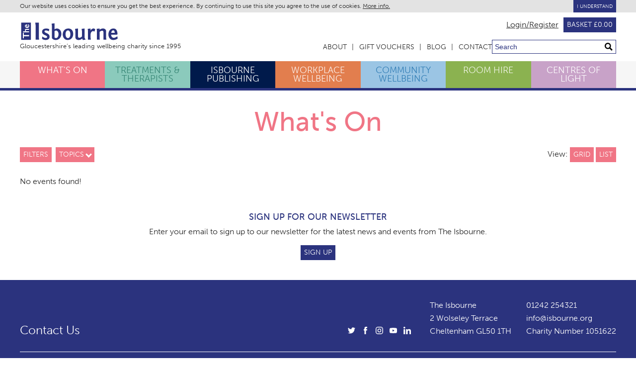

--- FILE ---
content_type: text/html; charset=UTF-8
request_url: https://www.isbourne.org/whats-on/aromatherapy
body_size: 6106
content:
<!DOCTYPE html>
<html lang="en">
<head>
    <meta charset="utf-8">
    <meta http-equiv="X-UA-Compatible" content="IE=edge">
    <meta name="viewport" content="width=device-width, initial-scale=1">
    <meta name="csrf-token" content="0HKtxdC7L0ErXnYCeaKEq7FJlyhQWRVggvVI2epf">
    <title>The Isbourne Wellbeing Centre | What’s On</title>
            <meta name="description" content="Our weekly programme of classes, courses, workshops and events cover all aspects of wellbeing. From yoga and meditation, to Tai Chi and tarot reading, you’re sure to find something that interests you. Our what’s on schedule includes in-house and online events that operate on a Pay What You Can scale, meaning you can access wellbeing help no matter what your personal situation is." />
        
        
    <link rel="stylesheet" href="https://use.typekit.net/pdv7nnj.css">
    <link href="/css/global.css?id=647220641b2bddbc1d9fe698920613bf" rel="stylesheet" type="text/css" />

    
    <script>
        window.Laravel = {"csrfToken":"0HKtxdC7L0ErXnYCeaKEq7FJlyhQWRVggvVI2epf"}    </script>

    
        <script src="https://assets.what3words.com/sdk/v3/what3words.js"></script>

        <!-- Global site tag (gtag.js) - Google Analytics -->
        <script async src="https://www.googletagmanager.com/gtag/js?id=UA-5349656-6"></script>
        <script>
            window.dataLayer = window.dataLayer || [];
            function gtag(){dataLayer.push(arguments);}
            gtag('js', new Date());

            gtag('config', 'UA-5349656-6');
            gtag('config', 'AW-389251755');
        </script>

        <!-- Facebook Pixel Code -->
        <script>
            !function(f,b,e,v,n,t,s)
            {if(f.fbq)return;n=f.fbq=function(){n.callMethod?
                n.callMethod.apply(n,arguments):n.queue.push(arguments)};
                if(!f._fbq)f._fbq=n;n.push=n;n.loaded=!0;n.version='2.0';
                n.queue=[];t=b.createElement(e);t.async=!0;
                t.src=v;s=b.getElementsByTagName(e)[0];
                s.parentNode.insertBefore(t,s)}(window, document,'script',
                'https://connect.facebook.net/en_US/fbevents.js');
            fbq('init', '776451156324114');
            fbq('track', 'PageView');
        </script>
        <noscript><img height="1" width="1" style="display:none"
                       src="https://www.facebook.com/tr?id=776451156324114&ev=PageView&noscript=1"
            /></noscript>
        <!-- End Facebook Pixel Code -->

        <meta name="facebook-domain-verification" content="1xi5r3663xyq343v7ompuj3chpopc9" />

        <script>function loadScript(a){var b=document.getElementsByTagName("head")[0],c=document.createElement("script");c.type="text/javascript",c.src=https://tracker.metricool.com/resources/be.js,c.onreadystatechange=a,c.onload=a,b.appendChild(c)}loadScript(function(){beTracker.t({hash:"3df0f416176c112e2509dbca1188871e"})});</script>
    </head>
<body>
<div id="app" class="">
    <div class="flex_fill">
    <cookie-notice></cookie-notice>

    <header class="header">

        <div class="header__secondary">
            <div class="inner">
                                                    <a href="https://www.isbourne.org/login">Login/Register</a>
                                <a href="https://www.isbourne.org/basket" class="button">
                    <basket total="0.00"></basket>
                </a>
            </div>
        </div>

        <div class="header__logo inner">
            <label id="main-menu-button">
                <span class="visually-hidden">Menu</span>
                <div class="hamburger">
                    <span></span>
                    <span></span>
                    <span></span>
                    <span></span>
                </div>
                <input type="checkbox">
            </label>

            <a href="/" class="logo">
                <svg xmlns="https://www.w3.org/2000/svg" width="626.968" height="125.994" viewBox="0 0 626.968 125.994">
                    <path fill="#2B337E" d="M119.77 102.748l1.741 13.612H99.193V26.934l-2.215-16.303h22.792v92.117zM141.376 96.229s10.799 9.331 21.199 9.331c4.8 0 9.733-2.132 9.733-6.666 0-10.399-32.398-10.665-32.398-30.264 0-16.4 12.933-21.466 26.532-21.466 11.732 0 19.065 4.399 19.065 4.399l-3.066 13.332s-6.666-6-18.799-6c-4.533 0-8.533 2.667-8.533 6.268 0 10.801 32.532 9.6 32.532 31.999 0 13.6-10 20.932-25.199 20.932-15.199 0-22.666-7.866-22.666-7.866l1.6-13.999zM218.721 15.032v36.931s6.399-4.933 14.665-4.933c14.133 0 28.266 11.333 28.266 34.132 0 19.866-14.399 36.932-35.199 36.932-11.198 0-21.332-5.466-24.265-11.601V30.497l-1.866-13.464 18.399-2.001zm0 87.328c2.399 2.268 5.999 3.733 9.865 3.733 8.4 0 15.333-10.399 15.333-23.731s-6.933-22.533-15.333-22.533c-5.467 0-9.865 3.199-9.865 3.199v39.332zM301.173 118.094c-20.265 0-30.799-17.732-30.799-34.531 0-19.867 12.667-36.532 35.333-36.532 17.465 0 30.665 10.533 30.665 34.132.001 19.865-12.933 36.931-35.199 36.931zm2.133-11.866c9.602 0 15.334-10.399 15.334-23.733 0-13.332-5.732-23.599-15.334-23.599-9.599 0-15.332 10.267-15.332 23.599 0 13.333 5.734 23.733 15.332 23.733zM397.506 118.094s-3.333-4.267-4.267-9.067c0 0-8.8 9.067-22.932 9.067-10.135 0-20.134-5.466-20.134-17.065V62.63l-1.867-13.466 18.4-2v40.532c0 11.731 1.067 16.665 7.733 16.665 10.799 0 17.065-8.267 17.065-8.267V62.63l-1.866-13.466 18.397-2v52.531c0 7.999 6.8 15.999 6.8 15.999l-17.329 2.4zM470.44 66.629s-3.867-3.601-8.934-3.601c-6.933 0-15.198 8.535-15.198 18.935v22.931l1.466 11.467h-17.999V62.764l-1.865-13.466 18.398-2.001v12.134s6.532-12.4 18.133-12.4c4.133 0 7.866 1.602 11.065 4.933l-5.066 14.665zM527.639 116.36V77.428c0-12.532-1.334-16.531-8.134-16.531-10.133 0-16.665 7.6-16.665 7.6v36.397l1.466 11.467h-17.999V62.63l-1.865-13.466 18.398-2v8.134c5.866-5.334 13.866-8.268 21.199-8.268 10.132 0 20.133 5.467 20.133 17.065v41.065l1.466 11.199h-17.999zM615.82 81.963l-3.199 3.2H575.69c.666 10.799 6.132 19.331 16.665 19.331 11.599 0 22.399-9.466 22.399-9.466l2.399 13.599s-10.667 9.467-27.998 9.467c-19.866 0-30.399-16.531-30.399-33.732 0-19.466 9.466-37.331 31.731-37.331 23.334-.001 25.067 24.932 25.333 34.932zm-39.464-8.532h22.266c-.4-6.4-2.666-15.067-9.733-15.067-7.333-.001-11.067 6.665-12.533 15.067z"/>
                    <path fill="#2B337E" d="M8.317 10.631h61.271v106.57H8.317z"/>
                    <path fill="#FFF" d="M19.143 107.332V74.763h5.917v12.65h28.177l5.037-.644v8.261H25.06v12.302h-5.917zM58.273 55.394H43.555c-4.738 0-6.25.504-6.25 3.074 0 3.83 2.772 6.307 2.772 6.307h13.861l4.334-.555v6.803h-32.46l-5.09.705-.757-6.953h15.122c-2.017-2.223-3.023-5.248-3.023-8.02 0-3.83 2.065-7.611 6.451-7.611H54.04l4.233-.555v6.805zM45.269 21.974l1.21 1.211v13.96c4.083-.25 7.309-2.316 7.309-6.299 0-4.386-3.579-8.468-3.579-8.468l5.142-.908s3.579 4.033 3.579 10.585c0 7.51-6.25 11.492-12.752 11.492-7.359 0-14.112-3.578-14.112-11.996-.002-8.82 9.423-9.475 13.203-9.577zm-3.225 14.922v-8.418c-2.42.152-5.696 1.006-5.696 3.68 0 2.769 2.521 4.181 5.696 4.738z"/>
                </svg>
                <span class="logo__tagline">Gloucestershire’s leading wellbeing charity since 1995</span>
            </a>

            <div class="header-secondary-wrapper">
    <nav class="navigation-secondary" role="navigation">
        <ul class="navigation-secondary__list">

            <li class="navigation-secondary__item">
                <a href="https://www.isbourne.org/about-us" class="navigation-secondary__link">About</a>
            </li>

            <li class="navigation-secondary__item">
                <a href="https://www.isbourne.org/gift-vouchers" class="navigation-secondary__link">Gift Vouchers</a>
            </li>

            <li class="navigation-secondary__item">
                <a href="https://www.isbourne.org/blog" class="navigation-secondary__link">Blog</a>
            </li>

            <li class="navigation-secondary__item">
                <a href="https://www.isbourne.org/contact" class="navigation-secondary__link">Contact</a>
            </li>
        </ul>
    </nav>
    <form method="post" action="https://www.isbourne.org/search">
        <input type="hidden" name="_token" value="0HKtxdC7L0ErXnYCeaKEq7FJlyhQWRVggvVI2epf" autocomplete="off">
        <div class="search" role="search">
            <input type="text" name="search" placeholder="Search" aria-label="Search through site content" />
            <button class="button [ button--search ]">
                <svg xmlns="https://www.w3.org/2000/svg" viewBox="0 0 24 24"><path d="M23.822 20.88l-6.353-6.354c.93-1.465 1.467-3.2 1.467-5.059.001-5.219-4.247-9.467-9.468-9.467s-9.468 4.248-9.468 9.468c0 5.221 4.247 9.469 9.468 9.469 1.768 0 3.421-.487 4.839-1.333l6.396 6.396 3.119-3.12zm-20.294-11.412c0-3.273 2.665-5.938 5.939-5.938 3.275 0 5.94 2.664 5.94 5.938 0 3.275-2.665 5.939-5.94 5.939-3.274 0-5.939-2.664-5.939-5.939z"/></svg>
            </button>
        </div>
    </form>
</div>


        </div>






        <div class="main-menu">
            <div class="inner inner--no-padding">
                <div class="header-secondary-wrapper">
    <nav class="navigation-secondary" role="navigation">
        <ul class="navigation-secondary__list">

            <li class="navigation-secondary__item">
                <a href="https://www.isbourne.org/about-us" class="navigation-secondary__link">About</a>
            </li>

            <li class="navigation-secondary__item">
                <a href="https://www.isbourne.org/gift-vouchers" class="navigation-secondary__link">Gift Vouchers</a>
            </li>

            <li class="navigation-secondary__item">
                <a href="https://www.isbourne.org/blog" class="navigation-secondary__link">Blog</a>
            </li>

            <li class="navigation-secondary__item">
                <a href="https://www.isbourne.org/contact" class="navigation-secondary__link">Contact</a>
            </li>
        </ul>
    </nav>
    <form method="post" action="https://www.isbourne.org/search">
        <input type="hidden" name="_token" value="0HKtxdC7L0ErXnYCeaKEq7FJlyhQWRVggvVI2epf" autocomplete="off">
        <div class="search" role="search">
            <input type="text" name="search" placeholder="Search" aria-label="Search through site content" />
            <button class="button [ button--search ]">
                <svg xmlns="https://www.w3.org/2000/svg" viewBox="0 0 24 24"><path d="M23.822 20.88l-6.353-6.354c.93-1.465 1.467-3.2 1.467-5.059.001-5.219-4.247-9.467-9.468-9.467s-9.468 4.248-9.468 9.468c0 5.221 4.247 9.469 9.468 9.469 1.768 0 3.421-.487 4.839-1.333l6.396 6.396 3.119-3.12zm-20.294-11.412c0-3.273 2.665-5.938 5.939-5.938 3.275 0 5.94 2.664 5.94 5.938 0 3.275-2.665 5.939-5.94 5.939-3.274 0-5.939-2.664-5.939-5.939z"/></svg>
            </button>
        </div>
    </form>
</div>

            </div>
            <nav class="navigation [ navigation--tall ]">
                <ul class="navigation__list inner inner--no-padding">
                    <li class="navigation__item [   is-whats-on ]" >
                        <a href="https://www.isbourne.org/whats-on" class="navigation__link">What's On</a></li>
                    <li class="navigation__item [  is-therapists ]">
                        <a href="https://www.isbourne.org/treatments-therapies" class="navigation__link">Treatments & Therapists</a></li>
                    <li class="navigation__item [  is-isbourne-publishing ]">
                        <a href="https://www.isbourne.org/isbourne-publishing" class="navigation__link">Isbourne<br /> Publishing</a></li>
                    <li class="navigation__item [  is-workplace-wellbeing ]">
                        <a href="https://www.isbourne.org/workplace-wellbeing" class="navigation__link">Workplace Wellbeing</a></li>
                    <li class="navigation__item [  is-outreach ]">
                        <a href="https://www.isbourne.org/community-wellbeing" class="navigation__link">Community Wellbeing</a></li>
                    <li class="navigation__item [  is-room-hire ]">
                        <a href="https://www.isbourne.org/room-hire" class="navigation__link">Room Hire</a></li>
                    <li class="navigation__item [  is-centres-of-light ]">
                        <a href="https://www.isbourne.org/centres-of-light" class="navigation__link">Centres of<br /> Light</a></li>
                </ul>
            </nav>
        </div>
</header>








<main class="key-content whats-on ">

    
    
                <h1 class="heading heading--center heading--is-whats-on">What&#039;s On</h1>
    
        <div class="inner">
        <main class="content-wrapper ">
            <section class="main-content" >
                        <header class="content-header content-header--split">
    <div class="left">
        <button id="show_sidebar" class="button is-whats-on">Filters</button>&nbsp;

        <nav class="dropdown-list is-whats-on">
            <label for="topics" class="dropdown-list__label">Topics</label>
            <input id="topics" type="checkbox" class="dropdown-list__checkbox" />
            <ul class="dropdown-list__container">
                                    <li class="dropdown-list__item"><a href="https://www.isbourne.org/whats-on/acourseinmiracles">A Course in Miracles</a></li>
                                    <li class="dropdown-list__item"><a href="https://www.isbourne.org/whats-on/anxiety">Anxiety</a></li>
                                    <li class="dropdown-list__item"><a href="https://www.isbourne.org/whats-on/chakrasandmeridians">Chakras &amp; Meridians</a></li>
                                    <li class="dropdown-list__item"><a href="https://www.isbourne.org/whats-on/creativearts">Creative Arts</a></li>
                                    <li class="dropdown-list__item"><a href="https://www.isbourne.org/whats-on/crystals">Crystals</a></li>
                                    <li class="dropdown-list__item"><a href="https://www.isbourne.org/whats-on/dance">Dance</a></li>
                                    <li class="dropdown-list__item"><a href="https://www.isbourne.org/whats-on/dowsing">Dowsing</a></li>
                                    <li class="dropdown-list__item"><a href="https://www.isbourne.org/whats-on/eft">Emotional Freedom Technique (EFT)</a></li>
                                    <li class="dropdown-list__item"><a href="https://www.isbourne.org/whats-on/fitness">Fitness </a></li>
                                    <li class="dropdown-list__item"><a href="https://www.isbourne.org/whats-on/foodandnutrition">Food &amp; Nutrition</a></li>
                                    <li class="dropdown-list__item"><a href="https://www.isbourne.org/whats-on/gongbath">Gong Bath</a></li>
                                    <li class="dropdown-list__item"><a href="https://www.isbourne.org/whats-on/intuitivehealing">Intuitive Healing</a></li>
                                    <li class="dropdown-list__item"><a href="https://www.isbourne.org/whats-on/meditation">Meditation</a></li>
                                    <li class="dropdown-list__item"><a href="https://www.isbourne.org/whats-on/mentalhealth">Mental Health</a></li>
                                    <li class="dropdown-list__item"><a href="https://www.isbourne.org/whats-on/mindfulness">Mindfulness</a></li>
                                    <li class="dropdown-list__item"><a href="https://www.isbourne.org/whats-on/movement">Movement</a></li>
                                    <li class="dropdown-list__item"><a href="https://www.isbourne.org/whats-on/personaldevelopment">Personal Development</a></li>
                                    <li class="dropdown-list__item"><a href="https://www.isbourne.org/whats-on/pranichealing">Pranic Healing </a></li>
                                    <li class="dropdown-list__item"><a href="https://www.isbourne.org/whats-on/professionaldevelopment">Professional Development</a></li>
                                    <li class="dropdown-list__item"><a href="https://www.isbourne.org/whats-on/qigong">Qi Gong</a></li>
                                    <li class="dropdown-list__item"><a href="https://www.isbourne.org/whats-on/reiki">Reiki</a></li>
                                    <li class="dropdown-list__item"><a href="https://www.isbourne.org/whats-on/relaxation">Relaxation</a></li>
                                    <li class="dropdown-list__item"><a href="https://www.isbourne.org/whats-on/resilience">Resilience</a></li>
                                    <li class="dropdown-list__item"><a href="https://www.isbourne.org/whats-on/self-care">Self-care</a></li>
                                    <li class="dropdown-list__item"><a href="https://www.isbourne.org/whats-on/soundhealing">Sound Healing</a></li>
                                    <li class="dropdown-list__item"><a href="https://www.isbourne.org/whats-on/spiritualcoaching">Spiritual Coaching </a></li>
                                    <li class="dropdown-list__item"><a href="https://www.isbourne.org/whats-on/spiritualdevelopment">Spiritual Development</a></li>
                                    <li class="dropdown-list__item"><a href="https://www.isbourne.org/whats-on/spiritualhealing">Spiritual Healing</a></li>
                                    <li class="dropdown-list__item"><a href="https://www.isbourne.org/whats-on/stressmanagement">Stress Management</a></li>
                                    <li class="dropdown-list__item"><a href="https://www.isbourne.org/whats-on/taichi">Tai Chi</a></li>
                                    <li class="dropdown-list__item"><a href="https://www.isbourne.org/whats-on/yoga">Yoga</a></li>
                            </ul>
        </nav>
    </div>


    <div class="right">
        View:
        <a href="https://www.isbourne.org/whats-on/aromatherapy?view=grid" class="button is-whats-on">Grid</a>
        <a href="https://www.isbourne.org/whats-on/aromatherapy?view=list" class="button is-whats-on">List</a>
    </div>

</header>
    
    <div class="card-group [ card-group--split-3 ][ is-whats-on ]">
                    No events found!
            </div>

                    </section>

                                    <aside id="hidden_sidebar" class="hidden_sidebar">
                            <div class="side-bar_wrapper is-whats-on">
    <button id="close_sidebar" class="button">Close</button>

    <div class="sidebar__filters">
    <div class="filter-list">

    <form method="get">
        <input type="hidden" name="_token" value="0HKtxdC7L0ErXnYCeaKEq7FJlyhQWRVggvVI2epf" autocomplete="off">

        <div id="date-picker">
            <date-range :init="null"></date-range>
        </div>

        <fieldset>
            <legend>Location</legend>

                        
            <label for="Isbourne Centre" class="control control--checkbox control--filter">
                <span>Isbourne Centre</span>
                <input id="Isbourne Centre"
                       name="filter[5][1]"
                       
                       type="checkbox" />
                <div class="control__indicator"></div>

                            </label>
            
            <label for="Online" class="control control--checkbox control--filter">
                <span>Online</span>
                <input id="Online"
                       name="filter[5][3]"
                       
                       type="checkbox" />
                <div class="control__indicator"></div>

                            </label>
                    </fieldset>
    
        <fieldset>
            <legend>Type</legend>

                        
            <label for="Talk" class="control control--checkbox control--filter">
                <span>Talk</span>
                <input id="Talk"
                       name="filter[2][1]"
                       
                       type="checkbox" />
                <div class="control__indicator"></div>

                            </label>
            
            <label for="Workshop" class="control control--checkbox control--filter">
                <span>Workshop</span>
                <input id="Workshop"
                       name="filter[2][2]"
                       
                       type="checkbox" />
                <div class="control__indicator"></div>

                            </label>
            
            <label for="Event" class="control control--checkbox control--filter">
                <span>Event</span>
                <input id="Event"
                       name="filter[2][17]"
                       
                       type="checkbox" />
                <div class="control__indicator"></div>

                            </label>
            
            <label for="Guest Speaker" class="control control--checkbox control--filter">
                <span>Guest Speaker</span>
                <input id="Guest Speaker"
                       name="filter[2][16]"
                       
                       type="checkbox" />
                <div class="control__indicator"></div>

                            </label>
            
            <label for="Course" class="control control--checkbox control--filter">
                <span>Course</span>
                <input id="Course"
                       name="filter[2][31]"
                       
                       type="checkbox" />
                <div class="control__indicator"></div>

                            </label>
                    </fieldset>
    
        <fieldset>
            <legend>Specials</legend>

                        
            <label for="By Donation" class="control control--checkbox control--filter">
                <span>By Donation</span>
                <input id="By Donation"
                       name="filter[11][30]"
                       
                       type="checkbox" />
                <div class="control__indicator"></div>

                            </label>
            
            <label for="Special Offer" class="control control--checkbox control--filter">
                <span>Special Offer</span>
                <input id="Special Offer"
                       name="filter[11][27]"
                       
                       type="checkbox" />
                <div class="control__indicator"></div>

                            </label>
                    </fieldset>
    


        <div class="sidebar__buttons">
            <button class="button">Apply Filters</button>
            <input type="hidden" name="view" value="" />
            <a href="https://www.isbourne.org/whats-on/aromatherapy" class="button" name="reset">Reset Filters</a>
        </div>
    </form>

</div></div>
</div>
                    </aside>
                
                
        </main>
    </div>
    
</main>


</div>

<div class="inner footer-signup" style="text-align:center;margin-top: 2rem;">
            <h5 style="font-size: 1.1rem;margin: 0 0 .5em;text-transform: uppercase;color: #2b337e;">Sign Up for our Newsletter</h5>
            <p>Enter your email to sign up to our newsletter for the latest news and events from The Isbourne.</p>
            <a href="https://view.flodesk.com/pages/6241c46143a49fb25a54999e" target="_blank" class="button">
               Sign Up
            </a>
    </div>

<footer class="footer">
    <div class="inner">
        <div class="footer-wrapper">
            <a href="https://www.isbourne.org/contact" class="footer-wrapper__title">Contact Us</a>

            <div class="footer-wrapper__column footer-wrapper__column--bottom">
                <ul class="sm-icon-group sm-icon-group--white sm-icon-group--list">
                    <li class="sm-icon-group__item sm-icon-group__item--tw">
                        <a href="https://www.twitter.com/IsbourneCentre">
                            <span>@IsbourneCentre</span>
                        </a>
                    </li>
                    <li class="sm-icon-group__item sm-icon-group__item--fb">
                        <a href="https://www.facebook.com/Isbourne">
                            <span>Isbourne</span>
                        </a>
                    </li>
                    <li class="sm-icon-group__item sm-icon-group__item--in">
                        <a href="https://www.instagram.com/the_isbourne">
                            <span>the_isbourne</span>
                        </a>
                    </li>
                    <li class="sm-icon-group__item sm-icon-group__item--yt">
                        <a href="https://www.youtube.com/TheIsbourne">
                            <span>TheIsbourne</span>
                        </a>
                    </li>
                    <li class="sm-icon-group__item sm-icon-group__item--li">
                        <a href="https://www.linkedin.com/company/theisbourne/">
                            <span>LinkedIn</span>
                        </a>
                    </li>
                </ul>
            </div>

            <div class="footer-wrapper__column">
                <p>The Isbourne</p>
                <p>2 Wolseley Terrace</p>
                <p>Cheltenham GL50 1TH</p>
            </div>

            <div class="footer-wrapper__column">
                <p><a href="tel:01242254321" class="contact-card__link">01242 254321</a></p>
                <p><a href="mailto:info@isbourne.org" class="contact-card__link">info@isbourne.org</a></p>
                <p>Charity Number 1051622</p>
            </div>

        </div>



        <nav class="footer-nav-wrapper">
            <ul class="footer-nav footer-nav--primary">
                <li class="footer-small-links__item">
                    <a href="https://www.isbourne.org/our-sister-charities" class="page-links__link page-links__link--primary">Our Sister Charities</a>
                </li>
            </ul>
            <ul class="footer-nav footer-nav--secondary">
                <li class="footer-small-links__item">
                    <a href="https://www.isbourne.org/isbourne-foundation" class="page-links__link">Isbourne Foundation</a>
                </li>
                <li class="footer-small-links__item">
                    <a href="https://www.isbourne.org/faq" class="page-links__link">FAQ</a>
                </li>
                <li class="footer-small-links__item">
                    <a href="https://www.isbourne.org/safeguarding" class="page-links__link">Safeguarding</a>
                </li>
                <li class="footer-small-links__item">
                    <a href="https://www.isbourne.org/privacy-policy" class="page-links__link">Privacy Policy</a>
                </li>
                <li class="footer-small-links__item">
                    <a href="https://www.isbourne.org/terms-of-use" class="page-links__link">Terms of Use</a>
                </li>
                <li class="footer-small-links__item">
                    <a href="https://www.isbourne.org/cookies" class="page-links__link">Cookies Policy</a>
                </li>
                <li class="footer-small-links__item">
                    <a href="https://www.isbourne.org/complaints" class="page-links__link">Complaints</a>
                </li>
            </ul>
        </nav>


        <p class="footer-signoff">
            Copyright &copy; 2026 Isbourne. All Rights Reserved. Bespoke website designed and developed by
            <a href="https://www.maplerockdesign.co.uk">Maple Rock Design</a>
                    </p>
        </div>
</footer>
</div>

<script src="/js/frontend.js?id=bba8560c3927c31965c549b1ba20185e"></script>

</body>
</html>


--- FILE ---
content_type: image/svg+xml
request_url: https://www.isbourne.org/images/tw.svg
body_size: 212
content:
<svg id="Layer_1" data-name="Layer 1" xmlns="http://www.w3.org/2000/svg" viewBox="0 0 20 20"><defs><style>.cls-1{fill:#fff;}</style></defs><title>emArtboard 1 copy</title><path class="cls-1" d="M20,3.8a8.18,8.18,0,0,1-2.36.65,4.16,4.16,0,0,0,1.81-2.27,8.16,8.16,0,0,1-2.61,1,4.1,4.1,0,0,0-7,3.74A11.66,11.66,0,0,1,1.39,2.63,4.11,4.11,0,0,0,2.66,8.1,4.07,4.07,0,0,1,.8,7.59v0a4.1,4.1,0,0,0,3.3,4,3.91,3.91,0,0,1-1.86.07,4.1,4.1,0,0,0,3.83,2.85A8.21,8.21,0,0,1,1,16.33c-.33,0-.66,0-1,0a11.65,11.65,0,0,0,6.29,1.84A11.59,11.59,0,0,0,18,6.45V5.92A8.43,8.43,0,0,0,20,3.8Z"/></svg>